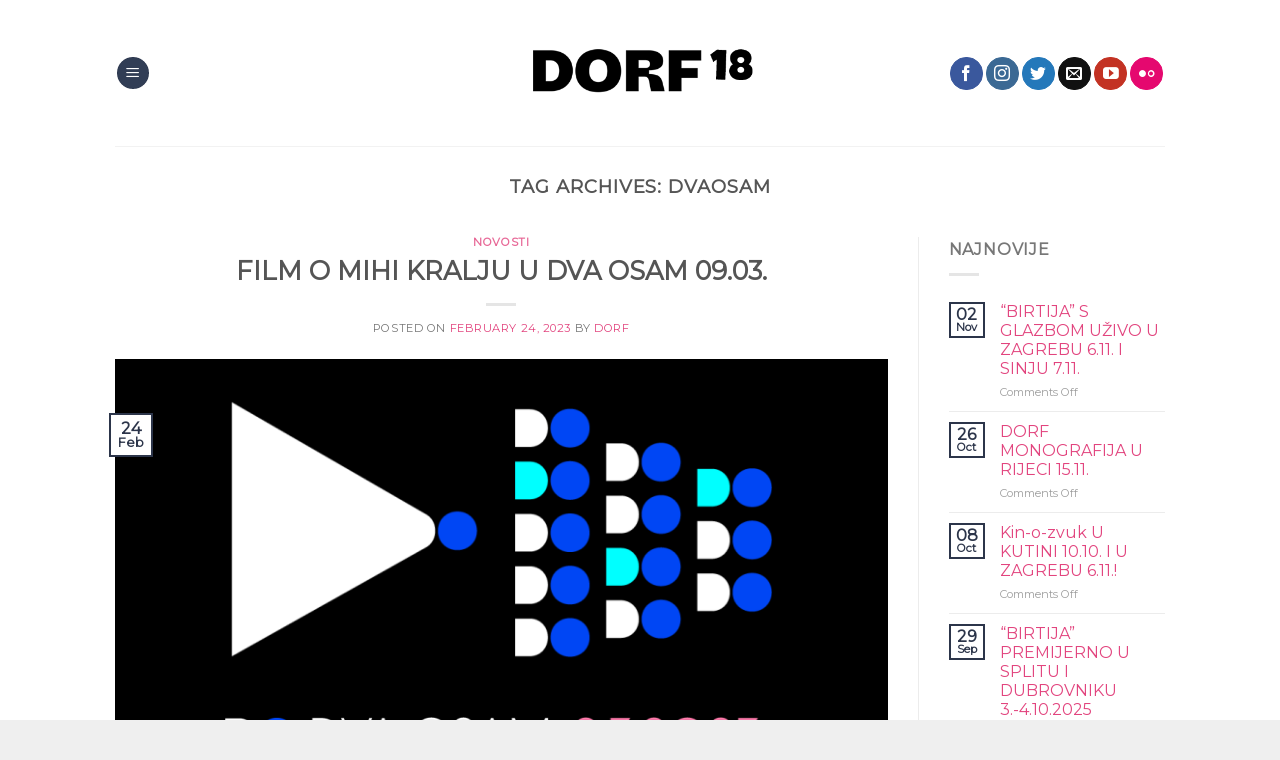

--- FILE ---
content_type: text/html; charset=UTF-8
request_url: https://filmfestivaldorf.com/hr/tag/dvaosam/
body_size: 76441
content:
<!DOCTYPE html>
<!--[if IE 9 ]> <html dir="ltr" lang="en-US" prefix="og: https://ogp.me/ns#" class="ie9 loading-site no-js"> <![endif]-->
<!--[if IE 8 ]> <html dir="ltr" lang="en-US" prefix="og: https://ogp.me/ns#" class="ie8 loading-site no-js"> <![endif]-->
<!--[if (gte IE 9)|!(IE)]><!--><html dir="ltr" lang="en-US" prefix="og: https://ogp.me/ns#" class="loading-site no-js"> <!--<![endif]-->
<head>
	<meta charset="UTF-8" />
	<link rel="profile" href="https://gmpg.org/xfn/11" />
	<link rel="pingback" href="https://filmfestivaldorf.com/hr/xmlrpc.php" />

	<script>(function(html){html.className = html.className.replace(/\bno-js\b/,'js')})(document.documentElement);</script>
<title>dvaosam - Dorf film festival</title>

		<!-- All in One SEO 4.8.7 - aioseo.com -->
	<meta name="robots" content="max-image-preview:large" />
	<link rel="canonical" href="https://filmfestivaldorf.com/hr/tag/dvaosam/" />
	<meta name="generator" content="All in One SEO (AIOSEO) 4.8.7" />
		<script type="application/ld+json" class="aioseo-schema">
			{"@context":"https:\/\/schema.org","@graph":[{"@type":"BreadcrumbList","@id":"https:\/\/filmfestivaldorf.com\/hr\/tag\/dvaosam\/#breadcrumblist","itemListElement":[{"@type":"ListItem","@id":"https:\/\/filmfestivaldorf.com\/hr#listItem","position":1,"name":"Home","item":"https:\/\/filmfestivaldorf.com\/hr","nextItem":{"@type":"ListItem","@id":"https:\/\/filmfestivaldorf.com\/hr\/tag\/dvaosam\/#listItem","name":"dvaosam"}},{"@type":"ListItem","@id":"https:\/\/filmfestivaldorf.com\/hr\/tag\/dvaosam\/#listItem","position":2,"name":"dvaosam","previousItem":{"@type":"ListItem","@id":"https:\/\/filmfestivaldorf.com\/hr#listItem","name":"Home"}}]},{"@type":"CollectionPage","@id":"https:\/\/filmfestivaldorf.com\/hr\/tag\/dvaosam\/#collectionpage","url":"https:\/\/filmfestivaldorf.com\/hr\/tag\/dvaosam\/","name":"dvaosam - Dorf film festival","inLanguage":"en-US","isPartOf":{"@id":"https:\/\/filmfestivaldorf.com\/hr\/#website"},"breadcrumb":{"@id":"https:\/\/filmfestivaldorf.com\/hr\/tag\/dvaosam\/#breadcrumblist"}},{"@type":"Organization","@id":"https:\/\/filmfestivaldorf.com\/hr\/#organization","name":"Dorf film festival","description":"Festival glazbenog dokumentarnog filma - festival of music documentaries","url":"https:\/\/filmfestivaldorf.com\/hr\/"},{"@type":"WebSite","@id":"https:\/\/filmfestivaldorf.com\/hr\/#website","url":"https:\/\/filmfestivaldorf.com\/hr\/","name":"Dorf film festival","description":"Festival glazbenog dokumentarnog filma - festival of music documentaries","inLanguage":"en-US","publisher":{"@id":"https:\/\/filmfestivaldorf.com\/hr\/#organization"}}]}
		</script>
		<!-- All in One SEO -->

<meta name="viewport" content="width=device-width, initial-scale=1, maximum-scale=1" /><link rel='dns-prefetch' href='//platform-api.sharethis.com' />
<link rel='dns-prefetch' href='//fonts.googleapis.com' />
<link rel='dns-prefetch' href='//s.w.org' />
<link rel="alternate" type="application/rss+xml" title="Dorf film festival &raquo; Feed" href="https://filmfestivaldorf.com/hr/feed/" />
<link rel="alternate" type="application/rss+xml" title="Dorf film festival &raquo; dvaosam Tag Feed" href="https://filmfestivaldorf.com/hr/tag/dvaosam/feed/" />
		<!-- This site uses the Google Analytics by MonsterInsights plugin v9.3.1 - Using Analytics tracking - https://www.monsterinsights.com/ -->
							<script src="//www.googletagmanager.com/gtag/js?id=G-JG6GZJ7C39"  data-cfasync="false" data-wpfc-render="false" type="text/javascript" async></script>
			<script data-cfasync="false" data-wpfc-render="false" type="text/javascript">
				var mi_version = '9.3.1';
				var mi_track_user = true;
				var mi_no_track_reason = '';
								var MonsterInsightsDefaultLocations = {"page_location":"https:\/\/filmfestivaldorf.com\/hr\/tag\/dvaosam\/"};
				if ( typeof MonsterInsightsPrivacyGuardFilter === 'function' ) {
					var MonsterInsightsLocations = (typeof MonsterInsightsExcludeQuery === 'object') ? MonsterInsightsPrivacyGuardFilter( MonsterInsightsExcludeQuery ) : MonsterInsightsPrivacyGuardFilter( MonsterInsightsDefaultLocations );
				} else {
					var MonsterInsightsLocations = (typeof MonsterInsightsExcludeQuery === 'object') ? MonsterInsightsExcludeQuery : MonsterInsightsDefaultLocations;
				}

								var disableStrs = [
										'ga-disable-G-JG6GZJ7C39',
									];

				/* Function to detect opted out users */
				function __gtagTrackerIsOptedOut() {
					for (var index = 0; index < disableStrs.length; index++) {
						if (document.cookie.indexOf(disableStrs[index] + '=true') > -1) {
							return true;
						}
					}

					return false;
				}

				/* Disable tracking if the opt-out cookie exists. */
				if (__gtagTrackerIsOptedOut()) {
					for (var index = 0; index < disableStrs.length; index++) {
						window[disableStrs[index]] = true;
					}
				}

				/* Opt-out function */
				function __gtagTrackerOptout() {
					for (var index = 0; index < disableStrs.length; index++) {
						document.cookie = disableStrs[index] + '=true; expires=Thu, 31 Dec 2099 23:59:59 UTC; path=/';
						window[disableStrs[index]] = true;
					}
				}

				if ('undefined' === typeof gaOptout) {
					function gaOptout() {
						__gtagTrackerOptout();
					}
				}
								window.dataLayer = window.dataLayer || [];

				window.MonsterInsightsDualTracker = {
					helpers: {},
					trackers: {},
				};
				if (mi_track_user) {
					function __gtagDataLayer() {
						dataLayer.push(arguments);
					}

					function __gtagTracker(type, name, parameters) {
						if (!parameters) {
							parameters = {};
						}

						if (parameters.send_to) {
							__gtagDataLayer.apply(null, arguments);
							return;
						}

						if (type === 'event') {
														parameters.send_to = monsterinsights_frontend.v4_id;
							var hookName = name;
							if (typeof parameters['event_category'] !== 'undefined') {
								hookName = parameters['event_category'] + ':' + name;
							}

							if (typeof MonsterInsightsDualTracker.trackers[hookName] !== 'undefined') {
								MonsterInsightsDualTracker.trackers[hookName](parameters);
							} else {
								__gtagDataLayer('event', name, parameters);
							}
							
						} else {
							__gtagDataLayer.apply(null, arguments);
						}
					}

					__gtagTracker('js', new Date());
					__gtagTracker('set', {
						'developer_id.dZGIzZG': true,
											});
					if ( MonsterInsightsLocations.page_location ) {
						__gtagTracker('set', MonsterInsightsLocations);
					}
										__gtagTracker('config', 'G-JG6GZJ7C39', {"forceSSL":"true","link_attribution":"true"} );
															window.gtag = __gtagTracker;										(function () {
						/* https://developers.google.com/analytics/devguides/collection/analyticsjs/ */
						/* ga and __gaTracker compatibility shim. */
						var noopfn = function () {
							return null;
						};
						var newtracker = function () {
							return new Tracker();
						};
						var Tracker = function () {
							return null;
						};
						var p = Tracker.prototype;
						p.get = noopfn;
						p.set = noopfn;
						p.send = function () {
							var args = Array.prototype.slice.call(arguments);
							args.unshift('send');
							__gaTracker.apply(null, args);
						};
						var __gaTracker = function () {
							var len = arguments.length;
							if (len === 0) {
								return;
							}
							var f = arguments[len - 1];
							if (typeof f !== 'object' || f === null || typeof f.hitCallback !== 'function') {
								if ('send' === arguments[0]) {
									var hitConverted, hitObject = false, action;
									if ('event' === arguments[1]) {
										if ('undefined' !== typeof arguments[3]) {
											hitObject = {
												'eventAction': arguments[3],
												'eventCategory': arguments[2],
												'eventLabel': arguments[4],
												'value': arguments[5] ? arguments[5] : 1,
											}
										}
									}
									if ('pageview' === arguments[1]) {
										if ('undefined' !== typeof arguments[2]) {
											hitObject = {
												'eventAction': 'page_view',
												'page_path': arguments[2],
											}
										}
									}
									if (typeof arguments[2] === 'object') {
										hitObject = arguments[2];
									}
									if (typeof arguments[5] === 'object') {
										Object.assign(hitObject, arguments[5]);
									}
									if ('undefined' !== typeof arguments[1].hitType) {
										hitObject = arguments[1];
										if ('pageview' === hitObject.hitType) {
											hitObject.eventAction = 'page_view';
										}
									}
									if (hitObject) {
										action = 'timing' === arguments[1].hitType ? 'timing_complete' : hitObject.eventAction;
										hitConverted = mapArgs(hitObject);
										__gtagTracker('event', action, hitConverted);
									}
								}
								return;
							}

							function mapArgs(args) {
								var arg, hit = {};
								var gaMap = {
									'eventCategory': 'event_category',
									'eventAction': 'event_action',
									'eventLabel': 'event_label',
									'eventValue': 'event_value',
									'nonInteraction': 'non_interaction',
									'timingCategory': 'event_category',
									'timingVar': 'name',
									'timingValue': 'value',
									'timingLabel': 'event_label',
									'page': 'page_path',
									'location': 'page_location',
									'title': 'page_title',
									'referrer' : 'page_referrer',
								};
								for (arg in args) {
																		if (!(!args.hasOwnProperty(arg) || !gaMap.hasOwnProperty(arg))) {
										hit[gaMap[arg]] = args[arg];
									} else {
										hit[arg] = args[arg];
									}
								}
								return hit;
							}

							try {
								f.hitCallback();
							} catch (ex) {
							}
						};
						__gaTracker.create = newtracker;
						__gaTracker.getByName = newtracker;
						__gaTracker.getAll = function () {
							return [];
						};
						__gaTracker.remove = noopfn;
						__gaTracker.loaded = true;
						window['__gaTracker'] = __gaTracker;
					})();
									} else {
										console.log("");
					(function () {
						function __gtagTracker() {
							return null;
						}

						window['__gtagTracker'] = __gtagTracker;
						window['gtag'] = __gtagTracker;
					})();
									}
			</script>
				<!-- / Google Analytics by MonsterInsights -->
		<script type="text/javascript">
window._wpemojiSettings = {"baseUrl":"https:\/\/s.w.org\/images\/core\/emoji\/14.0.0\/72x72\/","ext":".png","svgUrl":"https:\/\/s.w.org\/images\/core\/emoji\/14.0.0\/svg\/","svgExt":".svg","source":{"concatemoji":"https:\/\/filmfestivaldorf.com\/hr\/wp-includes\/js\/wp-emoji-release.min.js?ver=8fe4e7de37546679fe3f161be95150a0"}};
/*! This file is auto-generated */
!function(e,a,t){var n,r,o,i=a.createElement("canvas"),p=i.getContext&&i.getContext("2d");function s(e,t){var a=String.fromCharCode,e=(p.clearRect(0,0,i.width,i.height),p.fillText(a.apply(this,e),0,0),i.toDataURL());return p.clearRect(0,0,i.width,i.height),p.fillText(a.apply(this,t),0,0),e===i.toDataURL()}function c(e){var t=a.createElement("script");t.src=e,t.defer=t.type="text/javascript",a.getElementsByTagName("head")[0].appendChild(t)}for(o=Array("flag","emoji"),t.supports={everything:!0,everythingExceptFlag:!0},r=0;r<o.length;r++)t.supports[o[r]]=function(e){if(!p||!p.fillText)return!1;switch(p.textBaseline="top",p.font="600 32px Arial",e){case"flag":return s([127987,65039,8205,9895,65039],[127987,65039,8203,9895,65039])?!1:!s([55356,56826,55356,56819],[55356,56826,8203,55356,56819])&&!s([55356,57332,56128,56423,56128,56418,56128,56421,56128,56430,56128,56423,56128,56447],[55356,57332,8203,56128,56423,8203,56128,56418,8203,56128,56421,8203,56128,56430,8203,56128,56423,8203,56128,56447]);case"emoji":return!s([129777,127995,8205,129778,127999],[129777,127995,8203,129778,127999])}return!1}(o[r]),t.supports.everything=t.supports.everything&&t.supports[o[r]],"flag"!==o[r]&&(t.supports.everythingExceptFlag=t.supports.everythingExceptFlag&&t.supports[o[r]]);t.supports.everythingExceptFlag=t.supports.everythingExceptFlag&&!t.supports.flag,t.DOMReady=!1,t.readyCallback=function(){t.DOMReady=!0},t.supports.everything||(n=function(){t.readyCallback()},a.addEventListener?(a.addEventListener("DOMContentLoaded",n,!1),e.addEventListener("load",n,!1)):(e.attachEvent("onload",n),a.attachEvent("onreadystatechange",function(){"complete"===a.readyState&&t.readyCallback()})),(e=t.source||{}).concatemoji?c(e.concatemoji):e.wpemoji&&e.twemoji&&(c(e.twemoji),c(e.wpemoji)))}(window,document,window._wpemojiSettings);
</script>
<style type="text/css">
img.wp-smiley,
img.emoji {
	display: inline !important;
	border: none !important;
	box-shadow: none !important;
	height: 1em !important;
	width: 1em !important;
	margin: 0 0.07em !important;
	vertical-align: -0.1em !important;
	background: none !important;
	padding: 0 !important;
}
</style>
	<link rel='stylesheet' id='wp-block-library-css'  href='https://filmfestivaldorf.com/hr/wp-includes/css/dist/block-library/style.min.css?ver=8fe4e7de37546679fe3f161be95150a0' type='text/css' media='all' />
<style id='global-styles-inline-css' type='text/css'>
body{--wp--preset--color--black: #000000;--wp--preset--color--cyan-bluish-gray: #abb8c3;--wp--preset--color--white: #ffffff;--wp--preset--color--pale-pink: #f78da7;--wp--preset--color--vivid-red: #cf2e2e;--wp--preset--color--luminous-vivid-orange: #ff6900;--wp--preset--color--luminous-vivid-amber: #fcb900;--wp--preset--color--light-green-cyan: #7bdcb5;--wp--preset--color--vivid-green-cyan: #00d084;--wp--preset--color--pale-cyan-blue: #8ed1fc;--wp--preset--color--vivid-cyan-blue: #0693e3;--wp--preset--color--vivid-purple: #9b51e0;--wp--preset--gradient--vivid-cyan-blue-to-vivid-purple: linear-gradient(135deg,rgba(6,147,227,1) 0%,rgb(155,81,224) 100%);--wp--preset--gradient--light-green-cyan-to-vivid-green-cyan: linear-gradient(135deg,rgb(122,220,180) 0%,rgb(0,208,130) 100%);--wp--preset--gradient--luminous-vivid-amber-to-luminous-vivid-orange: linear-gradient(135deg,rgba(252,185,0,1) 0%,rgba(255,105,0,1) 100%);--wp--preset--gradient--luminous-vivid-orange-to-vivid-red: linear-gradient(135deg,rgba(255,105,0,1) 0%,rgb(207,46,46) 100%);--wp--preset--gradient--very-light-gray-to-cyan-bluish-gray: linear-gradient(135deg,rgb(238,238,238) 0%,rgb(169,184,195) 100%);--wp--preset--gradient--cool-to-warm-spectrum: linear-gradient(135deg,rgb(74,234,220) 0%,rgb(151,120,209) 20%,rgb(207,42,186) 40%,rgb(238,44,130) 60%,rgb(251,105,98) 80%,rgb(254,248,76) 100%);--wp--preset--gradient--blush-light-purple: linear-gradient(135deg,rgb(255,206,236) 0%,rgb(152,150,240) 100%);--wp--preset--gradient--blush-bordeaux: linear-gradient(135deg,rgb(254,205,165) 0%,rgb(254,45,45) 50%,rgb(107,0,62) 100%);--wp--preset--gradient--luminous-dusk: linear-gradient(135deg,rgb(255,203,112) 0%,rgb(199,81,192) 50%,rgb(65,88,208) 100%);--wp--preset--gradient--pale-ocean: linear-gradient(135deg,rgb(255,245,203) 0%,rgb(182,227,212) 50%,rgb(51,167,181) 100%);--wp--preset--gradient--electric-grass: linear-gradient(135deg,rgb(202,248,128) 0%,rgb(113,206,126) 100%);--wp--preset--gradient--midnight: linear-gradient(135deg,rgb(2,3,129) 0%,rgb(40,116,252) 100%);--wp--preset--duotone--dark-grayscale: url('#wp-duotone-dark-grayscale');--wp--preset--duotone--grayscale: url('#wp-duotone-grayscale');--wp--preset--duotone--purple-yellow: url('#wp-duotone-purple-yellow');--wp--preset--duotone--blue-red: url('#wp-duotone-blue-red');--wp--preset--duotone--midnight: url('#wp-duotone-midnight');--wp--preset--duotone--magenta-yellow: url('#wp-duotone-magenta-yellow');--wp--preset--duotone--purple-green: url('#wp-duotone-purple-green');--wp--preset--duotone--blue-orange: url('#wp-duotone-blue-orange');--wp--preset--font-size--small: 13px;--wp--preset--font-size--medium: 20px;--wp--preset--font-size--large: 36px;--wp--preset--font-size--x-large: 42px;}.has-black-color{color: var(--wp--preset--color--black) !important;}.has-cyan-bluish-gray-color{color: var(--wp--preset--color--cyan-bluish-gray) !important;}.has-white-color{color: var(--wp--preset--color--white) !important;}.has-pale-pink-color{color: var(--wp--preset--color--pale-pink) !important;}.has-vivid-red-color{color: var(--wp--preset--color--vivid-red) !important;}.has-luminous-vivid-orange-color{color: var(--wp--preset--color--luminous-vivid-orange) !important;}.has-luminous-vivid-amber-color{color: var(--wp--preset--color--luminous-vivid-amber) !important;}.has-light-green-cyan-color{color: var(--wp--preset--color--light-green-cyan) !important;}.has-vivid-green-cyan-color{color: var(--wp--preset--color--vivid-green-cyan) !important;}.has-pale-cyan-blue-color{color: var(--wp--preset--color--pale-cyan-blue) !important;}.has-vivid-cyan-blue-color{color: var(--wp--preset--color--vivid-cyan-blue) !important;}.has-vivid-purple-color{color: var(--wp--preset--color--vivid-purple) !important;}.has-black-background-color{background-color: var(--wp--preset--color--black) !important;}.has-cyan-bluish-gray-background-color{background-color: var(--wp--preset--color--cyan-bluish-gray) !important;}.has-white-background-color{background-color: var(--wp--preset--color--white) !important;}.has-pale-pink-background-color{background-color: var(--wp--preset--color--pale-pink) !important;}.has-vivid-red-background-color{background-color: var(--wp--preset--color--vivid-red) !important;}.has-luminous-vivid-orange-background-color{background-color: var(--wp--preset--color--luminous-vivid-orange) !important;}.has-luminous-vivid-amber-background-color{background-color: var(--wp--preset--color--luminous-vivid-amber) !important;}.has-light-green-cyan-background-color{background-color: var(--wp--preset--color--light-green-cyan) !important;}.has-vivid-green-cyan-background-color{background-color: var(--wp--preset--color--vivid-green-cyan) !important;}.has-pale-cyan-blue-background-color{background-color: var(--wp--preset--color--pale-cyan-blue) !important;}.has-vivid-cyan-blue-background-color{background-color: var(--wp--preset--color--vivid-cyan-blue) !important;}.has-vivid-purple-background-color{background-color: var(--wp--preset--color--vivid-purple) !important;}.has-black-border-color{border-color: var(--wp--preset--color--black) !important;}.has-cyan-bluish-gray-border-color{border-color: var(--wp--preset--color--cyan-bluish-gray) !important;}.has-white-border-color{border-color: var(--wp--preset--color--white) !important;}.has-pale-pink-border-color{border-color: var(--wp--preset--color--pale-pink) !important;}.has-vivid-red-border-color{border-color: var(--wp--preset--color--vivid-red) !important;}.has-luminous-vivid-orange-border-color{border-color: var(--wp--preset--color--luminous-vivid-orange) !important;}.has-luminous-vivid-amber-border-color{border-color: var(--wp--preset--color--luminous-vivid-amber) !important;}.has-light-green-cyan-border-color{border-color: var(--wp--preset--color--light-green-cyan) !important;}.has-vivid-green-cyan-border-color{border-color: var(--wp--preset--color--vivid-green-cyan) !important;}.has-pale-cyan-blue-border-color{border-color: var(--wp--preset--color--pale-cyan-blue) !important;}.has-vivid-cyan-blue-border-color{border-color: var(--wp--preset--color--vivid-cyan-blue) !important;}.has-vivid-purple-border-color{border-color: var(--wp--preset--color--vivid-purple) !important;}.has-vivid-cyan-blue-to-vivid-purple-gradient-background{background: var(--wp--preset--gradient--vivid-cyan-blue-to-vivid-purple) !important;}.has-light-green-cyan-to-vivid-green-cyan-gradient-background{background: var(--wp--preset--gradient--light-green-cyan-to-vivid-green-cyan) !important;}.has-luminous-vivid-amber-to-luminous-vivid-orange-gradient-background{background: var(--wp--preset--gradient--luminous-vivid-amber-to-luminous-vivid-orange) !important;}.has-luminous-vivid-orange-to-vivid-red-gradient-background{background: var(--wp--preset--gradient--luminous-vivid-orange-to-vivid-red) !important;}.has-very-light-gray-to-cyan-bluish-gray-gradient-background{background: var(--wp--preset--gradient--very-light-gray-to-cyan-bluish-gray) !important;}.has-cool-to-warm-spectrum-gradient-background{background: var(--wp--preset--gradient--cool-to-warm-spectrum) !important;}.has-blush-light-purple-gradient-background{background: var(--wp--preset--gradient--blush-light-purple) !important;}.has-blush-bordeaux-gradient-background{background: var(--wp--preset--gradient--blush-bordeaux) !important;}.has-luminous-dusk-gradient-background{background: var(--wp--preset--gradient--luminous-dusk) !important;}.has-pale-ocean-gradient-background{background: var(--wp--preset--gradient--pale-ocean) !important;}.has-electric-grass-gradient-background{background: var(--wp--preset--gradient--electric-grass) !important;}.has-midnight-gradient-background{background: var(--wp--preset--gradient--midnight) !important;}.has-small-font-size{font-size: var(--wp--preset--font-size--small) !important;}.has-medium-font-size{font-size: var(--wp--preset--font-size--medium) !important;}.has-large-font-size{font-size: var(--wp--preset--font-size--large) !important;}.has-x-large-font-size{font-size: var(--wp--preset--font-size--x-large) !important;}
</style>
<link rel='stylesheet' id='flatsome-icons-css'  href='https://filmfestivaldorf.com/hr/wp-content/themes/dorffilmfestival/assets/css/fl-icons.css?ver=3.3' type='text/css' media='all' />
<link rel='stylesheet' id='flatsome-main-css'  href='https://filmfestivaldorf.com/hr/wp-content/themes/dorffilmfestival/assets/css/flatsome.css?ver=3.10.4' type='text/css' media='all' />
<link rel='stylesheet' id='flatsome-style-css'  href='https://filmfestivaldorf.com/hr/wp-content/themes/dorffilmfestival/style.css?ver=3.10.4' type='text/css' media='all' />
<link rel='stylesheet' id='flatsome-googlefonts-css'  href='//fonts.googleapis.com/css?family=Montserrat%3Aregular%2Cdefault%2Cdefault%2C400%7CDancing+Script%3Aregular%2C400&#038;display=swap&#038;ver=3.9' type='text/css' media='all' />
<script type="text/javascript">
            window._nslDOMReady = function (callback) {
                if ( document.readyState === "complete" || document.readyState === "interactive" ) {
                    callback();
                } else {
                    document.addEventListener( "DOMContentLoaded", callback );
                }
            };
            </script><script type='text/javascript' src='https://filmfestivaldorf.com/hr/wp-content/plugins/google-analytics-for-wordpress/assets/js/frontend-gtag.min.js?ver=9.3.1' id='monsterinsights-frontend-script-js'></script>
<script data-cfasync="false" data-wpfc-render="false" type="text/javascript" id='monsterinsights-frontend-script-js-extra'>/* <![CDATA[ */
var monsterinsights_frontend = {"js_events_tracking":"true","download_extensions":"doc,pdf,ppt,zip,xls,docx,pptx,xlsx","inbound_paths":"[{\"path\":\"\\\/go\\\/\",\"label\":\"affiliate\"},{\"path\":\"\\\/recommend\\\/\",\"label\":\"affiliate\"}]","home_url":"https:\/\/filmfestivaldorf.com\/hr","hash_tracking":"false","v4_id":"G-JG6GZJ7C39"};/* ]]> */
</script>
<script type='text/javascript' src='//platform-api.sharethis.com/js/sharethis.js#source=googleanalytics-wordpress#product=ga&#038;property=5f0330651bbdc90012dbce5f' id='googleanalytics-platform-sharethis-js'></script>
<script type='text/javascript' src='https://filmfestivaldorf.com/hr/wp-includes/js/jquery/jquery.min.js?ver=3.6.0' id='jquery-core-js'></script>
<script type='text/javascript' src='https://filmfestivaldorf.com/hr/wp-includes/js/jquery/jquery-migrate.min.js?ver=3.3.2' id='jquery-migrate-js'></script>
<link rel="https://api.w.org/" href="https://filmfestivaldorf.com/hr/wp-json/" /><link rel="alternate" type="application/json" href="https://filmfestivaldorf.com/hr/wp-json/wp/v2/tags/90" /><style>.bg{opacity: 0; transition: opacity 1s; -webkit-transition: opacity 1s;} .bg-loaded{opacity: 1;}</style><!--[if IE]><link rel="stylesheet" type="text/css" href="https://filmfestivaldorf.com/hr/wp-content/themes/dorffilmfestival/assets/css/ie-fallback.css"><script src="//cdnjs.cloudflare.com/ajax/libs/html5shiv/3.6.1/html5shiv.js"></script><script>var head = document.getElementsByTagName('head')[0],style = document.createElement('style');style.type = 'text/css';style.styleSheet.cssText = ':before,:after{content:none !important';head.appendChild(style);setTimeout(function(){head.removeChild(style);}, 0);</script><script src="https://filmfestivaldorf.com/hr/wp-content/themes/dorffilmfestival/assets/libs/ie-flexibility.js"></script><![endif]--><link rel="icon" href="https://filmfestivaldorf.com/hr/wp-content/uploads/2022/05/cropped-dorf-16-32x32.jpg" sizes="32x32" />
<link rel="icon" href="https://filmfestivaldorf.com/hr/wp-content/uploads/2022/05/cropped-dorf-16-192x192.jpg" sizes="192x192" />
<link rel="apple-touch-icon" href="https://filmfestivaldorf.com/hr/wp-content/uploads/2022/05/cropped-dorf-16-180x180.jpg" />
<meta name="msapplication-TileImage" content="https://filmfestivaldorf.com/hr/wp-content/uploads/2022/05/cropped-dorf-16-270x270.jpg" />
<style id="custom-css" type="text/css">:root {--primary-color: #2c354a;}.header-main{height: 146px}#logo img{max-height: 146px}#logo{width:238px;}#logo img{padding:12px 0;}.header-bottom{min-height: 55px}.header-top{min-height: 20px}.transparent .header-main{height: 265px}.transparent #logo img{max-height: 265px}.has-transparent + .page-title:first-of-type,.has-transparent + #main > .page-title,.has-transparent + #main > div > .page-title,.has-transparent + #main .page-header-wrapper:first-of-type .page-title{padding-top: 265px;}.header.show-on-scroll,.stuck .header-main{height:53px!important}.stuck #logo img{max-height: 53px!important}.header-bg-color, .header-wrapper {background-color: #ffffff}.header-bottom {background-color: #f1f1f1}.header-main .nav > li > a{line-height: 24px }.stuck .header-main .nav > li > a{line-height: 50px }@media (max-width: 549px) {.header-main{height: 70px}#logo img{max-height: 70px}}.main-menu-overlay{background-color: #c63b60}.nav-dropdown{font-size:100%}/* Color */.accordion-title.active, .has-icon-bg .icon .icon-inner,.logo a, .primary.is-underline, .primary.is-link, .badge-outline .badge-inner, .nav-outline > li.active> a,.nav-outline >li.active > a, .cart-icon strong,[data-color='primary'], .is-outline.primary{color: #2c354a;}/* Color !important */[data-text-color="primary"]{color: #2c354a!important;}/* Background Color */[data-text-bg="primary"]{background-color: #2c354a;}/* Background */.scroll-to-bullets a,.featured-title, .label-new.menu-item > a:after, .nav-pagination > li > .current,.nav-pagination > li > span:hover,.nav-pagination > li > a:hover,.has-hover:hover .badge-outline .badge-inner,button[type="submit"], .button.wc-forward:not(.checkout):not(.checkout-button), .button.submit-button, .button.primary:not(.is-outline),.featured-table .title,.is-outline:hover, .has-icon:hover .icon-label,.nav-dropdown-bold .nav-column li > a:hover, .nav-dropdown.nav-dropdown-bold > li > a:hover, .nav-dropdown-bold.dark .nav-column li > a:hover, .nav-dropdown.nav-dropdown-bold.dark > li > a:hover, .is-outline:hover, .tagcloud a:hover,.grid-tools a, input[type='submit']:not(.is-form), .box-badge:hover .box-text, input.button.alt,.nav-box > li > a:hover,.nav-box > li.active > a,.nav-pills > li.active > a ,.current-dropdown .cart-icon strong, .cart-icon:hover strong, .nav-line-bottom > li > a:before, .nav-line-grow > li > a:before, .nav-line > li > a:before,.banner, .header-top, .slider-nav-circle .flickity-prev-next-button:hover svg, .slider-nav-circle .flickity-prev-next-button:hover .arrow, .primary.is-outline:hover, .button.primary:not(.is-outline), input[type='submit'].primary, input[type='submit'].primary, input[type='reset'].button, input[type='button'].primary, .badge-inner{background-color: #2c354a;}/* Border */.nav-vertical.nav-tabs > li.active > a,.scroll-to-bullets a.active,.nav-pagination > li > .current,.nav-pagination > li > span:hover,.nav-pagination > li > a:hover,.has-hover:hover .badge-outline .badge-inner,.accordion-title.active,.featured-table,.is-outline:hover, .tagcloud a:hover,blockquote, .has-border, .cart-icon strong:after,.cart-icon strong,.blockUI:before, .processing:before,.loading-spin, .slider-nav-circle .flickity-prev-next-button:hover svg, .slider-nav-circle .flickity-prev-next-button:hover .arrow, .primary.is-outline:hover{border-color: #2c354a}.nav-tabs > li.active > a{border-top-color: #2c354a}.widget_shopping_cart_content .blockUI.blockOverlay:before { border-left-color: #2c354a }.woocommerce-checkout-review-order .blockUI.blockOverlay:before { border-left-color: #2c354a }/* Fill */.slider .flickity-prev-next-button:hover svg,.slider .flickity-prev-next-button:hover .arrow{fill: #2c354a;}/* Background Color */[data-icon-label]:after, .secondary.is-underline:hover,.secondary.is-outline:hover,.icon-label,.button.secondary:not(.is-outline),.button.alt:not(.is-outline), .badge-inner.on-sale, .button.checkout, .single_add_to_cart_button, .current .breadcrumb-step{ background-color:#e2447e; }[data-text-bg="secondary"]{background-color: #e2447e;}/* Color */.secondary.is-underline,.secondary.is-link, .secondary.is-outline,.stars a.active, .star-rating:before, .woocommerce-page .star-rating:before,.star-rating span:before, .color-secondary{color: #e2447e}/* Color !important */[data-text-color="secondary"]{color: #e2447e!important;}/* Border */.secondary.is-outline:hover{border-color:#e2447e}.alert.is-underline:hover,.alert.is-outline:hover,.alert{background-color: #e2447e}.alert.is-link, .alert.is-outline, .color-alert{color: #e2447e;}/* Color !important */[data-text-color="alert"]{color: #e2447e!important;}/* Background Color */[data-text-bg="alert"]{background-color: #e2447e;}body{font-family:"Montserrat", sans-serif}.nav > li > a {font-family:"Montserrat", sans-serif;}.nav > li > a {font-weight: 400;}h1,h2,h3,h4,h5,h6,.heading-font, .off-canvas-center .nav-sidebar.nav-vertical > li > a{font-family: "Montserrat", sans-serif;}.alt-font{font-family: "Dancing Script", sans-serif;}.alt-font{font-weight: 400!important;}a{color: #e2447e;}.header-main .social-icons,.header-main .cart-icon strong,.header-main .menu-title,.header-main .header-button > .button.is-outline,.header-main .nav > li > a > i:not(.icon-angle-down){color: #000000!important;}.header-main .header-button > .button.is-outline,.header-main .cart-icon strong:after,.header-main .cart-icon strong{border-color: #000000!important;}.header-main .header-button > .button:not(.is-outline){background-color: #000000!important;}.header-main .current-dropdown .cart-icon strong,.header-main .header-button > .button:hover,.header-main .header-button > .button:hover i,.header-main .header-button > .button:hover span{color:#FFF!important;}.header-main .menu-title:hover,.header-main .social-icons a:hover,.header-main .header-button > .button.is-outline:hover,.header-main .nav > li > a:hover > i:not(.icon-angle-down){color: #e2447e!important;}.header-main .current-dropdown .cart-icon strong,.header-main .header-button > .button:hover{background-color: #e2447e!important;}.header-main .current-dropdown .cart-icon strong:after,.header-main .current-dropdown .cart-icon strong,.header-main .header-button > .button:hover{border-color: #e2447e!important;}.footer-1{background-color: #FFFFFF}.footer-2{background-color: #FFFFFF}.absolute-footer, html{background-color: #EFEFEF}.label-new.menu-item > a:after{content:"New";}.label-hot.menu-item > a:after{content:"Hot";}.label-sale.menu-item > a:after{content:"Sale";}.label-popular.menu-item > a:after{content:"Popular";}</style>		<style type="text/css" id="wp-custom-css">
			.main-menu-overlay {
    background-color: #988635;
}

.header-main .header-button > .button:not(.is-outline) {
  background-color: #313d55 !important;
}

.off-canvas-right.dark .mfp-content, .off-canvas-left.dark .mfp-content {
  background-color: #313d55;
}		</style>
		</head>

<body data-rsssl=1 class="archive tag tag-dvaosam tag-90 lightbox nav-dropdown-has-arrow">

<svg xmlns="http://www.w3.org/2000/svg" viewBox="0 0 0 0" width="0" height="0" focusable="false" role="none" style="visibility: hidden; position: absolute; left: -9999px; overflow: hidden;" ><defs><filter id="wp-duotone-dark-grayscale"><feColorMatrix color-interpolation-filters="sRGB" type="matrix" values=" .299 .587 .114 0 0 .299 .587 .114 0 0 .299 .587 .114 0 0 .299 .587 .114 0 0 " /><feComponentTransfer color-interpolation-filters="sRGB" ><feFuncR type="table" tableValues="0 0.49803921568627" /><feFuncG type="table" tableValues="0 0.49803921568627" /><feFuncB type="table" tableValues="0 0.49803921568627" /><feFuncA type="table" tableValues="1 1" /></feComponentTransfer><feComposite in2="SourceGraphic" operator="in" /></filter></defs></svg><svg xmlns="http://www.w3.org/2000/svg" viewBox="0 0 0 0" width="0" height="0" focusable="false" role="none" style="visibility: hidden; position: absolute; left: -9999px; overflow: hidden;" ><defs><filter id="wp-duotone-grayscale"><feColorMatrix color-interpolation-filters="sRGB" type="matrix" values=" .299 .587 .114 0 0 .299 .587 .114 0 0 .299 .587 .114 0 0 .299 .587 .114 0 0 " /><feComponentTransfer color-interpolation-filters="sRGB" ><feFuncR type="table" tableValues="0 1" /><feFuncG type="table" tableValues="0 1" /><feFuncB type="table" tableValues="0 1" /><feFuncA type="table" tableValues="1 1" /></feComponentTransfer><feComposite in2="SourceGraphic" operator="in" /></filter></defs></svg><svg xmlns="http://www.w3.org/2000/svg" viewBox="0 0 0 0" width="0" height="0" focusable="false" role="none" style="visibility: hidden; position: absolute; left: -9999px; overflow: hidden;" ><defs><filter id="wp-duotone-purple-yellow"><feColorMatrix color-interpolation-filters="sRGB" type="matrix" values=" .299 .587 .114 0 0 .299 .587 .114 0 0 .299 .587 .114 0 0 .299 .587 .114 0 0 " /><feComponentTransfer color-interpolation-filters="sRGB" ><feFuncR type="table" tableValues="0.54901960784314 0.98823529411765" /><feFuncG type="table" tableValues="0 1" /><feFuncB type="table" tableValues="0.71764705882353 0.25490196078431" /><feFuncA type="table" tableValues="1 1" /></feComponentTransfer><feComposite in2="SourceGraphic" operator="in" /></filter></defs></svg><svg xmlns="http://www.w3.org/2000/svg" viewBox="0 0 0 0" width="0" height="0" focusable="false" role="none" style="visibility: hidden; position: absolute; left: -9999px; overflow: hidden;" ><defs><filter id="wp-duotone-blue-red"><feColorMatrix color-interpolation-filters="sRGB" type="matrix" values=" .299 .587 .114 0 0 .299 .587 .114 0 0 .299 .587 .114 0 0 .299 .587 .114 0 0 " /><feComponentTransfer color-interpolation-filters="sRGB" ><feFuncR type="table" tableValues="0 1" /><feFuncG type="table" tableValues="0 0.27843137254902" /><feFuncB type="table" tableValues="0.5921568627451 0.27843137254902" /><feFuncA type="table" tableValues="1 1" /></feComponentTransfer><feComposite in2="SourceGraphic" operator="in" /></filter></defs></svg><svg xmlns="http://www.w3.org/2000/svg" viewBox="0 0 0 0" width="0" height="0" focusable="false" role="none" style="visibility: hidden; position: absolute; left: -9999px; overflow: hidden;" ><defs><filter id="wp-duotone-midnight"><feColorMatrix color-interpolation-filters="sRGB" type="matrix" values=" .299 .587 .114 0 0 .299 .587 .114 0 0 .299 .587 .114 0 0 .299 .587 .114 0 0 " /><feComponentTransfer color-interpolation-filters="sRGB" ><feFuncR type="table" tableValues="0 0" /><feFuncG type="table" tableValues="0 0.64705882352941" /><feFuncB type="table" tableValues="0 1" /><feFuncA type="table" tableValues="1 1" /></feComponentTransfer><feComposite in2="SourceGraphic" operator="in" /></filter></defs></svg><svg xmlns="http://www.w3.org/2000/svg" viewBox="0 0 0 0" width="0" height="0" focusable="false" role="none" style="visibility: hidden; position: absolute; left: -9999px; overflow: hidden;" ><defs><filter id="wp-duotone-magenta-yellow"><feColorMatrix color-interpolation-filters="sRGB" type="matrix" values=" .299 .587 .114 0 0 .299 .587 .114 0 0 .299 .587 .114 0 0 .299 .587 .114 0 0 " /><feComponentTransfer color-interpolation-filters="sRGB" ><feFuncR type="table" tableValues="0.78039215686275 1" /><feFuncG type="table" tableValues="0 0.94901960784314" /><feFuncB type="table" tableValues="0.35294117647059 0.47058823529412" /><feFuncA type="table" tableValues="1 1" /></feComponentTransfer><feComposite in2="SourceGraphic" operator="in" /></filter></defs></svg><svg xmlns="http://www.w3.org/2000/svg" viewBox="0 0 0 0" width="0" height="0" focusable="false" role="none" style="visibility: hidden; position: absolute; left: -9999px; overflow: hidden;" ><defs><filter id="wp-duotone-purple-green"><feColorMatrix color-interpolation-filters="sRGB" type="matrix" values=" .299 .587 .114 0 0 .299 .587 .114 0 0 .299 .587 .114 0 0 .299 .587 .114 0 0 " /><feComponentTransfer color-interpolation-filters="sRGB" ><feFuncR type="table" tableValues="0.65098039215686 0.40392156862745" /><feFuncG type="table" tableValues="0 1" /><feFuncB type="table" tableValues="0.44705882352941 0.4" /><feFuncA type="table" tableValues="1 1" /></feComponentTransfer><feComposite in2="SourceGraphic" operator="in" /></filter></defs></svg><svg xmlns="http://www.w3.org/2000/svg" viewBox="0 0 0 0" width="0" height="0" focusable="false" role="none" style="visibility: hidden; position: absolute; left: -9999px; overflow: hidden;" ><defs><filter id="wp-duotone-blue-orange"><feColorMatrix color-interpolation-filters="sRGB" type="matrix" values=" .299 .587 .114 0 0 .299 .587 .114 0 0 .299 .587 .114 0 0 .299 .587 .114 0 0 " /><feComponentTransfer color-interpolation-filters="sRGB" ><feFuncR type="table" tableValues="0.098039215686275 1" /><feFuncG type="table" tableValues="0 0.66274509803922" /><feFuncB type="table" tableValues="0.84705882352941 0.41960784313725" /><feFuncA type="table" tableValues="1 1" /></feComponentTransfer><feComposite in2="SourceGraphic" operator="in" /></filter></defs></svg>
<a class="skip-link screen-reader-text" href="#main">Skip to content</a>

<div id="wrapper">

	
	<header id="header" class="header has-sticky sticky-jump">
		<div class="header-wrapper">
			<div id="masthead" class="header-main show-logo-center">
      <div class="header-inner flex-row container logo-center medium-logo-center" role="navigation">

          <!-- Logo -->
          <div id="logo" class="flex-col logo">
            <!-- Header logo -->
<a href="https://filmfestivaldorf.com/hr/" title="Dorf film festival - Festival glazbenog dokumentarnog filma &#8211; festival of music documentaries" rel="home">
    <img width="238" height="146" src="https://filmfestivaldorf.com/hr/wp-content/uploads/2024/09/dorf-18.png" class="header_logo header-logo" alt="Dorf film festival"/><img  width="238" height="146" src="https://filmfestivaldorf.com/hr/wp-content/uploads/2024/09/dorf-18.png" class="header-logo-dark" alt="Dorf film festival"/></a>
          </div>

          <!-- Mobile Left Elements -->
          <div class="flex-col show-for-medium flex-left">
            <ul class="mobile-nav nav nav-left ">
              <li class="nav-icon has-icon">
  <div class="header-button">		<a href="#" data-open="#main-menu" data-pos="left" data-bg="main-menu-overlay" data-color="dark" class="icon primary button circle is-small" aria-label="Menu" aria-controls="main-menu" aria-expanded="false">
		
		  <i class="icon-menu" ></i>
		  		</a>
	 </div> </li>            </ul>
          </div>

          <!-- Left Elements -->
          <div class="flex-col hide-for-medium flex-left
            ">
            <ul class="header-nav header-nav-main nav nav-left  nav-spacing-medium nav-uppercase" >
              <li class="nav-icon has-icon">
  <div class="header-button">		<a href="#" data-open="#main-menu" data-pos="left" data-bg="main-menu-overlay" data-color="dark" class="icon primary button circle is-small" aria-label="Menu" aria-controls="main-menu" aria-expanded="false">
		
		  <i class="icon-menu" ></i>
		  		</a>
	 </div> </li>            </ul>
          </div>

          <!-- Right Elements -->
          <div class="flex-col hide-for-medium flex-right">
            <ul class="header-nav header-nav-main nav nav-right  nav-spacing-medium nav-uppercase">
              <li class="html header-social-icons ml-0">
	<div class="social-icons follow-icons" ><a href="http://www.facebook.com/pages/DORF-Festival/214836228599749" target="_blank" data-label="Facebook"  rel="noopener noreferrer nofollow" class="icon primary button circle facebook tooltip" title="Follow on Facebook"><i class="icon-facebook" ></i></a><a href="https://www.instagram.com/dorf_festival/" target="_blank" rel="noopener noreferrer nofollow" data-label="Instagram" class="icon primary button circle  instagram tooltip" title="Follow on Instagram"><i class="icon-instagram" ></i></a><a href="https://x.com/FestivalDORF" target="_blank"  data-label="Twitter"  rel="noopener noreferrer nofollow" class="icon primary button circle  twitter tooltip" title="Follow on Twitter"><i class="icon-twitter" ></i></a><a href="mailto:filmfestivaldorf@gmail.com" data-label="E-mail"  rel="nofollow" class="icon primary button circle  email tooltip" title="Send us an email"><i class="icon-envelop" ></i></a><a href="https://www.youtube.com/channel/UCsRv_NI6EAD9DXF2fn-F48Q" target="_blank" rel="noopener noreferrer nofollow" data-label="YouTube" class="icon primary button circle  youtube tooltip" title="Follow on YouTube"><i class="icon-youtube" ></i></a><a href="https://www.flickr.com/people/filmfestivaldorf/" target="_blank" rel="noopener noreferrer nofollow" data-label="Flickr" class="icon primary button circle  flickr tooltip" title="Flickr"><i class="icon-flickr" ></i></a></div></li>            </ul>
          </div>

          <!-- Mobile Right Elements -->
          <div class="flex-col show-for-medium flex-right">
            <ul class="mobile-nav nav nav-right ">
                          </ul>
          </div>

      </div><!-- .header-inner -->
     
            <!-- Header divider -->
      <div class="container"><div class="top-divider full-width"></div></div>
      </div><!-- .header-main -->
<div class="header-bg-container fill"><div class="header-bg-image fill"></div><div class="header-bg-color fill"></div></div><!-- .header-bg-container -->		</div><!-- header-wrapper-->
	</header>

	
	<main id="main" class="">

<div id="content" class="blog-wrapper blog-archive page-wrapper">
		<header class="archive-page-header">
	<div class="row">
	<div class="large-12 text-center col">
	<h1 class="page-title is-large uppercase">
		Tag Archives: <span>dvaosam</span>	</h1>
		</div>
	</div>
</header><!-- .page-header -->


<div class="row row-large row-divided ">
	
	<div class="large-9 col">
		<div id="post-list">


<article id="post-2562" class="post-2562 post type-post status-publish format-standard has-post-thumbnail hentry category-novosti tag-dvaosam tag-izdvajamo">
	<div class="article-inner ">
		<header class="entry-header">
	<div class="entry-header-text entry-header-text-top text-center">
		<h6 class="entry-category is-xsmall">
	<a href="https://filmfestivaldorf.com/hr/kategorija/novosti/" rel="category tag">Novosti</a></h6>

<h2 class="entry-title"><a href="https://filmfestivaldorf.com/hr/2023/02/24/film-o-mihi-kralju-u-dva-osam-09-03/" rel="bookmark" class="plain">FILM O MIHI KRALJU U DVA OSAM 09.03.</a></h2>
<div class="entry-divider is-divider small"></div>

	<div class="entry-meta uppercase is-xsmall">
		<span class="posted-on">Posted on <a href="https://filmfestivaldorf.com/hr/2023/02/24/film-o-mihi-kralju-u-dva-osam-09-03/" rel="bookmark"><time class="entry-date published" datetime="2023-02-24T18:02:48+00:00">February 24, 2023</time><time class="updated" datetime="2023-02-24T18:05:32+00:00">February 24, 2023</time></a></span><span class="byline"> by <span class="meta-author vcard"><a class="url fn n" href="https://filmfestivaldorf.com/hr/author/dorf/">dorf</a></span></span>	</div><!-- .entry-meta -->
	</div><!-- .entry-header -->

						<div class="entry-image relative">
				<a href="https://filmfestivaldorf.com/hr/2023/02/24/film-o-mihi-kralju-u-dva-osam-09-03/">
    <img width="800" height="800" src="https://filmfestivaldorf.com/hr/wp-content/uploads/2023/02/2023-03-09-DVAOSAM-Električni_snovi-1080x1080px-01-800x800.png" class="attachment-large size-large wp-post-image" alt="" srcset="https://filmfestivaldorf.com/hr/wp-content/uploads/2023/02/2023-03-09-DVAOSAM-Električni_snovi-1080x1080px-01-800x800.png 800w, https://filmfestivaldorf.com/hr/wp-content/uploads/2023/02/2023-03-09-DVAOSAM-Električni_snovi-1080x1080px-01-400x400.png 400w, https://filmfestivaldorf.com/hr/wp-content/uploads/2023/02/2023-03-09-DVAOSAM-Električni_snovi-1080x1080px-01-280x280.png 280w, https://filmfestivaldorf.com/hr/wp-content/uploads/2023/02/2023-03-09-DVAOSAM-Električni_snovi-1080x1080px-01-768x768.png 768w, https://filmfestivaldorf.com/hr/wp-content/uploads/2023/02/2023-03-09-DVAOSAM-Električni_snovi-1080x1080px-01.png 1080w" sizes="(max-width: 800px) 100vw, 800px" /></a>
				<div class="badge absolute top post-date badge-outline">
	<div class="badge-inner">
		<span class="post-date-day">24</span><br>
		<span class="post-date-month is-small">Feb</span>
	</div>
</div>			</div><!-- .entry-image -->
			</header><!-- post-header -->
		<div class="entry-content">
		<div class="entry-summary">
				<div class="text-center">
			<a class="more-link button primary is-outline is-smaller" href="https://filmfestivaldorf.com/hr/2023/02/24/film-o-mihi-kralju-u-dva-osam-09-03/">Continue reading <span class="meta-nav">&rarr;</span></a>
		</div>
	</div><!-- .entry-summary -->
	
</div><!-- .entry-content -->		<footer class="entry-meta clearfix">
					<span class="cat-links">
			Posted in <a href="https://filmfestivaldorf.com/hr/kategorija/novosti/" rel="category tag">Novosti</a>		</span>

				<span class="sep">&nbsp;|&nbsp;</span>
		<span class="tags-links">
			Tagged <a href="https://filmfestivaldorf.com/hr/tag/dvaosam/" rel="tag">dvaosam</a>, <a href="https://filmfestivaldorf.com/hr/tag/izdvajamo/" rel="tag">izdvajamo</a>		</span>
			
	</footer><!-- .entry-meta -->
	</div><!-- .article-inner -->
</article><!-- #-2562 -->


<article id="post-2558" class="post-2558 post type-post status-publish format-standard has-post-thumbnail hentry category-novosti tag-dvaosam tag-izdvajamo">
	<div class="article-inner ">
		<header class="entry-header">
	<div class="entry-header-text entry-header-text-top text-center">
		<h6 class="entry-category is-xsmall">
	<a href="https://filmfestivaldorf.com/hr/kategorija/novosti/" rel="category tag">Novosti</a></h6>

<h2 class="entry-title"><a href="https://filmfestivaldorf.com/hr/2023/01/26/dorf-u-dva-osam-02-02/" rel="bookmark" class="plain">DORF U DVA OSAM 02.02.</a></h2>
<div class="entry-divider is-divider small"></div>

	<div class="entry-meta uppercase is-xsmall">
		<span class="posted-on">Posted on <a href="https://filmfestivaldorf.com/hr/2023/01/26/dorf-u-dva-osam-02-02/" rel="bookmark"><time class="entry-date published updated" datetime="2023-01-26T11:30:11+00:00">January 26, 2023</time></a></span><span class="byline"> by <span class="meta-author vcard"><a class="url fn n" href="https://filmfestivaldorf.com/hr/author/dorf/">dorf</a></span></span>	</div><!-- .entry-meta -->
	</div><!-- .entry-header -->

						<div class="entry-image relative">
				<a href="https://filmfestivaldorf.com/hr/2023/01/26/dorf-u-dva-osam-02-02/">
    <img width="800" height="800" src="https://filmfestivaldorf.com/hr/wp-content/uploads/2023/01/2023-02-02-DVAOSAM-Times_of_Great_Depression-1080x1080px-01-800x800.png" class="attachment-large size-large wp-post-image" alt="" loading="lazy" srcset="https://filmfestivaldorf.com/hr/wp-content/uploads/2023/01/2023-02-02-DVAOSAM-Times_of_Great_Depression-1080x1080px-01-800x800.png 800w, https://filmfestivaldorf.com/hr/wp-content/uploads/2023/01/2023-02-02-DVAOSAM-Times_of_Great_Depression-1080x1080px-01-400x400.png 400w, https://filmfestivaldorf.com/hr/wp-content/uploads/2023/01/2023-02-02-DVAOSAM-Times_of_Great_Depression-1080x1080px-01-280x280.png 280w, https://filmfestivaldorf.com/hr/wp-content/uploads/2023/01/2023-02-02-DVAOSAM-Times_of_Great_Depression-1080x1080px-01-768x768.png 768w, https://filmfestivaldorf.com/hr/wp-content/uploads/2023/01/2023-02-02-DVAOSAM-Times_of_Great_Depression-1080x1080px-01.png 1080w" sizes="(max-width: 800px) 100vw, 800px" /></a>
				<div class="badge absolute top post-date badge-outline">
	<div class="badge-inner">
		<span class="post-date-day">26</span><br>
		<span class="post-date-month is-small">Jan</span>
	</div>
</div>			</div><!-- .entry-image -->
			</header><!-- post-header -->
		<div class="entry-content">
		<div class="entry-summary">
				<div class="text-center">
			<a class="more-link button primary is-outline is-smaller" href="https://filmfestivaldorf.com/hr/2023/01/26/dorf-u-dva-osam-02-02/">Continue reading <span class="meta-nav">&rarr;</span></a>
		</div>
	</div><!-- .entry-summary -->
	
</div><!-- .entry-content -->		<footer class="entry-meta clearfix">
					<span class="cat-links">
			Posted in <a href="https://filmfestivaldorf.com/hr/kategorija/novosti/" rel="category tag">Novosti</a>		</span>

				<span class="sep">&nbsp;|&nbsp;</span>
		<span class="tags-links">
			Tagged <a href="https://filmfestivaldorf.com/hr/tag/dvaosam/" rel="tag">dvaosam</a>, <a href="https://filmfestivaldorf.com/hr/tag/izdvajamo/" rel="tag">izdvajamo</a>		</span>
			
	</footer><!-- .entry-meta -->
	</div><!-- .article-inner -->
</article><!-- #-2558 -->


<article id="post-2552" class="post-2552 post type-post status-publish format-standard has-post-thumbnail hentry category-novosti tag-dvaosam tag-izdvajamo">
	<div class="article-inner ">
		<header class="entry-header">
	<div class="entry-header-text entry-header-text-top text-center">
		<h6 class="entry-category is-xsmall">
	<a href="https://filmfestivaldorf.com/hr/kategorija/novosti/" rel="category tag">Novosti</a></h6>

<h2 class="entry-title"><a href="https://filmfestivaldorf.com/hr/2023/01/07/dorf-u-dva-osam-12-01/" rel="bookmark" class="plain">DORF U DVA OSAM 12.01.</a></h2>
<div class="entry-divider is-divider small"></div>

	<div class="entry-meta uppercase is-xsmall">
		<span class="posted-on">Posted on <a href="https://filmfestivaldorf.com/hr/2023/01/07/dorf-u-dva-osam-12-01/" rel="bookmark"><time class="entry-date published updated" datetime="2023-01-07T15:14:59+00:00">January 7, 2023</time></a></span><span class="byline"> by <span class="meta-author vcard"><a class="url fn n" href="https://filmfestivaldorf.com/hr/author/dorf/">dorf</a></span></span>	</div><!-- .entry-meta -->
	</div><!-- .entry-header -->

						<div class="entry-image relative">
				<a href="https://filmfestivaldorf.com/hr/2023/01/07/dorf-u-dva-osam-12-01/">
    <img width="1020" height="534" src="https://filmfestivaldorf.com/hr/wp-content/uploads/2023/01/wfmu-najava.jpg" class="attachment-large size-large wp-post-image" alt="" loading="lazy" srcset="https://filmfestivaldorf.com/hr/wp-content/uploads/2023/01/wfmu-najava.jpg 1200w, https://filmfestivaldorf.com/hr/wp-content/uploads/2023/01/wfmu-najava-764x400.jpg 764w, https://filmfestivaldorf.com/hr/wp-content/uploads/2023/01/wfmu-najava-768x402.jpg 768w" sizes="(max-width: 1020px) 100vw, 1020px" /></a>
				<div class="badge absolute top post-date badge-outline">
	<div class="badge-inner">
		<span class="post-date-day">07</span><br>
		<span class="post-date-month is-small">Jan</span>
	</div>
</div>			</div><!-- .entry-image -->
			</header><!-- post-header -->
		<div class="entry-content">
		<div class="entry-summary">
				<div class="text-center">
			<a class="more-link button primary is-outline is-smaller" href="https://filmfestivaldorf.com/hr/2023/01/07/dorf-u-dva-osam-12-01/">Continue reading <span class="meta-nav">&rarr;</span></a>
		</div>
	</div><!-- .entry-summary -->
	
</div><!-- .entry-content -->		<footer class="entry-meta clearfix">
					<span class="cat-links">
			Posted in <a href="https://filmfestivaldorf.com/hr/kategorija/novosti/" rel="category tag">Novosti</a>		</span>

				<span class="sep">&nbsp;|&nbsp;</span>
		<span class="tags-links">
			Tagged <a href="https://filmfestivaldorf.com/hr/tag/dvaosam/" rel="tag">dvaosam</a>, <a href="https://filmfestivaldorf.com/hr/tag/izdvajamo/" rel="tag">izdvajamo</a>		</span>
			
	</footer><!-- .entry-meta -->
	</div><!-- .article-inner -->
</article><!-- #-2552 -->



</div>

	</div> <!-- .large-9 -->

	<div class="post-sidebar large-3 col">
		<div id="secondary" class="widget-area " role="complementary">
				<aside id="flatsome_recent_posts-17" class="widget flatsome_recent_posts">		<span class="widget-title "><span>Najnovije</span></span><div class="is-divider small"></div>		<ul>		
		
		<li class="recent-blog-posts-li">
			<div class="flex-row recent-blog-posts align-top pt-half pb-half">
				<div class="flex-col mr-half">
					<div class="badge post-date badge-small badge-outline">
							<div class="badge-inner bg-fill" >
                                								<span class="post-date-day">02</span><br>
								<span class="post-date-month is-xsmall">Nov</span>
                                							</div>
					</div>
				</div><!-- .flex-col -->
				<div class="flex-col flex-grow">
					  <a href="https://filmfestivaldorf.com/hr/2025/11/02/birtija-s-glazbom-uzivo-u-zagrebu-6-11-i-sinju-7-11/" title="“BIRTIJA” S GLAZBOM UŽIVO U ZAGREBU 6.11. I SINJU 7.11.">“BIRTIJA” S GLAZBOM UŽIVO U ZAGREBU 6.11. I SINJU 7.11.</a>
				   	  <span class="post_comments op-7 block is-xsmall"><span>Comments Off<span class="screen-reader-text"> on “BIRTIJA” S GLAZBOM UŽIVO U ZAGREBU 6.11. I SINJU 7.11.</span></span></span>
				</div>
			</div><!-- .flex-row -->
		</li>
		
		
		<li class="recent-blog-posts-li">
			<div class="flex-row recent-blog-posts align-top pt-half pb-half">
				<div class="flex-col mr-half">
					<div class="badge post-date badge-small badge-outline">
							<div class="badge-inner bg-fill" >
                                								<span class="post-date-day">26</span><br>
								<span class="post-date-month is-xsmall">Oct</span>
                                							</div>
					</div>
				</div><!-- .flex-col -->
				<div class="flex-col flex-grow">
					  <a href="https://filmfestivaldorf.com/hr/2025/10/26/dorf-monografija-u-rijeci-15-11/" title="DORF MONOGRAFIJA U RIJECI 15.11.">DORF MONOGRAFIJA U RIJECI 15.11.</a>
				   	  <span class="post_comments op-7 block is-xsmall"><span>Comments Off<span class="screen-reader-text"> on DORF MONOGRAFIJA U RIJECI 15.11.</span></span></span>
				</div>
			</div><!-- .flex-row -->
		</li>
		
		
		<li class="recent-blog-posts-li">
			<div class="flex-row recent-blog-posts align-top pt-half pb-half">
				<div class="flex-col mr-half">
					<div class="badge post-date badge-small badge-outline">
							<div class="badge-inner bg-fill" >
                                								<span class="post-date-day">08</span><br>
								<span class="post-date-month is-xsmall">Oct</span>
                                							</div>
					</div>
				</div><!-- .flex-col -->
				<div class="flex-col flex-grow">
					  <a href="https://filmfestivaldorf.com/hr/2025/10/08/kin-o-zvuk-u-kutini-10-10-i-u-zagrebu-6-11/" title="Kin-o-zvuk U KUTINI 10.10. I U ZAGREBU 6.11.!">Kin-o-zvuk U KUTINI 10.10. I U ZAGREBU 6.11.!</a>
				   	  <span class="post_comments op-7 block is-xsmall"><span>Comments Off<span class="screen-reader-text"> on Kin-o-zvuk U KUTINI 10.10. I U ZAGREBU 6.11.!</span></span></span>
				</div>
			</div><!-- .flex-row -->
		</li>
		
		
		<li class="recent-blog-posts-li">
			<div class="flex-row recent-blog-posts align-top pt-half pb-half">
				<div class="flex-col mr-half">
					<div class="badge post-date badge-small badge-outline">
							<div class="badge-inner bg-fill" >
                                								<span class="post-date-day">29</span><br>
								<span class="post-date-month is-xsmall">Sep</span>
                                							</div>
					</div>
				</div><!-- .flex-col -->
				<div class="flex-col flex-grow">
					  <a href="https://filmfestivaldorf.com/hr/2025/09/29/birtija-premijerno-u-splitu-i-dubrovniku-3-4-10-2025/" title="&#8220;BIRTIJA&#8221; PREMIJERNO U SPLITU I DUBROVNIKU 3.-4.10.2025">&#8220;BIRTIJA&#8221; PREMIJERNO U SPLITU I DUBROVNIKU 3.-4.10.2025</a>
				   	  <span class="post_comments op-7 block is-xsmall"><span>Comments Off<span class="screen-reader-text"> on &#8220;BIRTIJA&#8221; PREMIJERNO U SPLITU I DUBROVNIKU 3.-4.10.2025</span></span></span>
				</div>
			</div><!-- .flex-row -->
		</li>
		
		
		<li class="recent-blog-posts-li">
			<div class="flex-row recent-blog-posts align-top pt-half pb-half">
				<div class="flex-col mr-half">
					<div class="badge post-date badge-small badge-outline">
							<div class="badge-inner bg-fill" >
                                								<span class="post-date-day">21</span><br>
								<span class="post-date-month is-xsmall">Sep</span>
                                							</div>
					</div>
				</div><!-- .flex-col -->
				<div class="flex-col flex-grow">
					  <a href="https://filmfestivaldorf.com/hr/2025/09/21/birtija-s-glazbom-uzivo-u-tovarniku-26-9-i-vinkovcima-27-9-2025/" title="“BIRTIJA” S GLAZBOM UŽIVO U TOVARNIKU 26.9.  I VINKOVCIMA 27.9.2025.">“BIRTIJA” S GLAZBOM UŽIVO U TOVARNIKU 26.9.  I VINKOVCIMA 27.9.2025.</a>
				   	  <span class="post_comments op-7 block is-xsmall"><span>Comments Off<span class="screen-reader-text"> on “BIRTIJA” S GLAZBOM UŽIVO U TOVARNIKU 26.9.  I VINKOVCIMA 27.9.2025.</span></span></span>
				</div>
			</div><!-- .flex-row -->
		</li>
				</ul>		</aside><aside id="tag_cloud-9" class="widget widget_tag_cloud"><span class="widget-title "><span>Tag</span></span><div class="is-divider small"></div><div class="tagcloud"><a href="https://filmfestivaldorf.com/hr/tag/birtija/" class="tag-cloud-link tag-link-98 tag-link-position-1" style="font-size: 13.153374233129pt;" aria-label="#birtija (7 items)">#birtija</a>
<a href="https://filmfestivaldorf.com/hr/tag/kinozvuk/" class="tag-cloud-link tag-link-100 tag-link-position-2" style="font-size: 13.58282208589pt;" aria-label="#kinozvuk (8 items)">#kinozvuk</a>
<a href="https://filmfestivaldorf.com/hr/tag/musicdocumentary/" class="tag-cloud-link tag-link-99 tag-link-position-3" style="font-size: 8pt;" aria-label="#musicdocumentary (1 item)">#musicdocumentary</a>
<a href="https://filmfestivaldorf.com/hr/tag/2023/" class="tag-cloud-link tag-link-97 tag-link-position-4" style="font-size: 8pt;" aria-label="2023 (1 item)">2023</a>
<a href="https://filmfestivaldorf.com/hr/tag/anticke-filmske-veceri/" class="tag-cloud-link tag-link-79 tag-link-position-5" style="font-size: 8pt;" aria-label="antičke filmske večeri (1 item)">antičke filmske večeri</a>
<a href="https://filmfestivaldorf.com/hr/tag/beertija/" class="tag-cloud-link tag-link-87 tag-link-position-6" style="font-size: 8pt;" aria-label="beertija (1 item)">beertija</a>
<a href="https://filmfestivaldorf.com/hr/tag/dorf/" class="tag-cloud-link tag-link-71 tag-link-position-7" style="font-size: 14.355828220859pt;" aria-label="DORF (10 items)">DORF</a>
<a href="https://filmfestivaldorf.com/hr/tag/dorf-2023/" class="tag-cloud-link tag-link-95 tag-link-position-8" style="font-size: 9.5460122699387pt;" aria-label="DORF 2023 (2 items)">DORF 2023</a>
<a href="https://filmfestivaldorf.com/hr/tag/dorf-2024/" class="tag-cloud-link tag-link-101 tag-link-position-9" style="font-size: 10.576687116564pt;" aria-label="DORF 2024 (3 items)">DORF 2024</a>
<a href="https://filmfestivaldorf.com/hr/tag/dorf-2025/" class="tag-cloud-link tag-link-103 tag-link-position-10" style="font-size: 8pt;" aria-label="DORF 2025 (1 item)">DORF 2025</a>
<a href="https://filmfestivaldorf.com/hr/tag/dorf-ziri/" class="tag-cloud-link tag-link-77 tag-link-position-11" style="font-size: 9.5460122699387pt;" aria-label="DORF žiri (2 items)">DORF žiri</a>
<a href="https://filmfestivaldorf.com/hr/tag/dvaosam/" class="tag-cloud-link tag-link-90 tag-link-position-12" style="font-size: 10.576687116564pt;" aria-label="dvaosam (3 items)">dvaosam</a>
<a href="https://filmfestivaldorf.com/hr/tag/intro/" class="tag-cloud-link tag-link-81 tag-link-position-13" style="font-size: 8pt;" aria-label="intro (1 item)">intro</a>
<a href="https://filmfestivaldorf.com/hr/tag/izdvajamo/" class="tag-cloud-link tag-link-72 tag-link-position-14" style="font-size: 22pt;" aria-label="izdvajamo (84 items)">izdvajamo</a>
<a href="https://filmfestivaldorf.com/hr/tag/koprivnica/" class="tag-cloud-link tag-link-86 tag-link-position-15" style="font-size: 9.5460122699387pt;" aria-label="koprivnica (2 items)">koprivnica</a>
<a href="https://filmfestivaldorf.com/hr/tag/kulturni-centar-mesnicka/" class="tag-cloud-link tag-link-80 tag-link-position-16" style="font-size: 8pt;" aria-label="Kulturni centar Mesnička (1 item)">Kulturni centar Mesnička</a>
<a href="https://filmfestivaldorf.com/hr/tag/monografija/" class="tag-cloud-link tag-link-106 tag-link-position-17" style="font-size: 9.5460122699387pt;" aria-label="monografija (2 items)">monografija</a>
<a href="https://filmfestivaldorf.com/hr/tag/music-documentary/" class="tag-cloud-link tag-link-83 tag-link-position-18" style="font-size: 10.576687116564pt;" aria-label="music documentary (3 items)">music documentary</a>
<a href="https://filmfestivaldorf.com/hr/tag/nagrade/" class="tag-cloud-link tag-link-78 tag-link-position-19" style="font-size: 8pt;" aria-label="nagrade (1 item)">nagrade</a>
<a href="https://filmfestivaldorf.com/hr/tag/natjecaj/" class="tag-cloud-link tag-link-102 tag-link-position-20" style="font-size: 8pt;" aria-label="natječaj (1 item)">natječaj</a>
<a href="https://filmfestivaldorf.com/hr/tag/off-dorf/" class="tag-cloud-link tag-link-91 tag-link-position-21" style="font-size: 9.5460122699387pt;" aria-label="OFF DORF (2 items)">OFF DORF</a>
<a href="https://filmfestivaldorf.com/hr/tag/prijavnica/" class="tag-cloud-link tag-link-73 tag-link-position-22" style="font-size: 8pt;" aria-label="prijavnica (1 item)">prijavnica</a>
<a href="https://filmfestivaldorf.com/hr/tag/raspored/" class="tag-cloud-link tag-link-96 tag-link-position-23" style="font-size: 9.5460122699387pt;" aria-label="raspored (2 items)">raspored</a>
<a href="https://filmfestivaldorf.com/hr/tag/rijeka/" class="tag-cloud-link tag-link-85 tag-link-position-24" style="font-size: 10.576687116564pt;" aria-label="rijeka (3 items)">rijeka</a>
<a href="https://filmfestivaldorf.com/hr/tag/vinkovci/" class="tag-cloud-link tag-link-105 tag-link-position-25" style="font-size: 10.576687116564pt;" aria-label="Vinkovci (3 items)">Vinkovci</a>
<a href="https://filmfestivaldorf.com/hr/tag/zagreb/" class="tag-cloud-link tag-link-84 tag-link-position-26" style="font-size: 10.576687116564pt;" aria-label="zagreb (3 items)">zagreb</a>
<a href="https://filmfestivaldorf.com/hr/tag/zhel/" class="tag-cloud-link tag-link-88 tag-link-position-27" style="font-size: 8pt;" aria-label="zhel (1 item)">zhel</a>
<a href="https://filmfestivaldorf.com/hr/tag/dakovo/" class="tag-cloud-link tag-link-89 tag-link-position-28" style="font-size: 8pt;" aria-label="Đakovo (1 item)">Đakovo</a></div>
</aside><aside id="categories-14" class="widget widget_categories"><span class="widget-title "><span>Kategorije</span></span><div class="is-divider small"></div>
			<ul>
					<li class="cat-item cat-item-1"><a href="https://filmfestivaldorf.com/hr/kategorija/novosti/">Novosti</a> (392)
</li>
			</ul>

			</aside></div><!-- #secondary -->
	</div><!-- .post-sidebar -->

</div><!-- .row -->

</div><!-- .page-wrapper .blog-wrapper -->


</main><!-- #main -->

<footer id="footer" class="footer-wrapper">

	
<!-- FOOTER 1 -->


<!-- FOOTER 2 -->
<div class="footer-widgets footer footer-2 ">
		<div class="row large-columns-4 mb-0">
	   		<div id="nav_menu-4" class="col pb-0 widget widget_nav_menu"><span class="widget-title">Kin-o-zvuk Birtija</span><div class="is-divider small"></div><div class="menu-kino-container"><ul id="menu-kino" class="menu"><li id="menu-item-2848" class="menu-item menu-item-type-custom menu-item-object-custom menu-item-2848"><a href="https://filmfestivaldorf.com/hr/birtija-kin-o-zvuk/">Birtija Kin-o-zvuk info</a></li>
<li id="menu-item-2824" class="menu-item menu-item-type-custom menu-item-object-custom menu-item-2824"><a href="https://www.facebook.com/Birtijakinozvuk">Facebook &#8211; Birtijakinozvuk</a></li>
<li id="menu-item-2825" class="menu-item menu-item-type-custom menu-item-object-custom menu-item-2825"><a href="https://www.instagram.com/kinozvuk2024/">Instagram &#8211; Kino zvuk</a></li>
<li id="menu-item-2851" class="menu-item menu-item-type-custom menu-item-object-custom menu-item-2851"><a href="mailto:kinozvuk2@gmail.com">E-mail:kinozvuk2@gmail.com</a></li>
</ul></div></div><div id="nav_menu-3" class="col pb-0 widget widget_nav_menu"><span class="widget-title">RARE</span><div class="is-divider small"></div><div class="menu-rare-container"><ul id="menu-rare" class="menu"><li id="menu-item-378" class="menu-item menu-item-type-custom menu-item-object-custom menu-item-378"><a target="_blank" rel="noopener" href="http://www.croatian.film/hr/films/6284">PUNCKE film</a></li>
<li id="menu-item-380" class="menu-item menu-item-type-custom menu-item-object-custom menu-item-380"><a href="#">Projekt EVS</a></li>
<li id="menu-item-382" class="menu-item menu-item-type-custom menu-item-object-custom menu-item-382"><a href="https://filmfestivaldorf.com/hr/9-anticke-filmske-veceri-2021/">Antičke filmske večeri</a></li>
<li id="menu-item-2735" class="menu-item menu-item-type-custom menu-item-object-custom menu-item-2735"><a target="_blank" rel="noopener" href="https://filmfestivaldorf.com/hr/wp-content/uploads/2023/12/rare-statut.pdf">Statut RARE</a></li>
<li id="menu-item-2972" class="menu-item menu-item-type-custom menu-item-object-custom menu-item-2972"><a target="_blank" rel="noopener" href="https://filmfestivaldorf.com/hr/wp-content/uploads/2025/09/Plan-rada-2025-RARE.pdf">Plan-rada-2025-RARE</a></li>
</ul></div></div><div id="custom_html-2" class="widget_text col pb-0 widget widget_custom_html"><span class="widget-title">Kontakt</span><div class="is-divider small"></div><div class="textwidget custom-html-widget">Udruga ljubitelja filma RARE<br>
I.Kozarca 18<br>
32100 Vinkovci
Croatia<br>
OIB - 81290800398<br>
IBAN -HR3024020061100480202<br>
<a href="mailto:filmfestivaldorf@gmail.com">filmfestivaldorf@gmail.com</a></div></div><div id="custom_html-3" class="widget_text col pb-0 widget widget_custom_html"><span class="widget-title">UDRUGA LJUBITELJA FILMA RARE</span><div class="is-divider small"></div><div class="textwidget custom-html-widget">Toni Šarić<br>
umjetnički direktor i osnivač<br>
<a href="mailto:tonisaric@inet.hr">tonisaric@inet.hr</a><br>
Filip Meštrović<br>
koordinator<br>
<a href="mailto:filip@filmfestivaldorf.com">filip@filmfestivaldorf.com</a><br>
</div></div>        
		</div><!-- end row -->
</div><!-- end footer 2 -->



<div class="absolute-footer light medium-text-center text-center">
  <div class="container clearfix">

    
    <div class="footer-primary pull-left">
            <div class="copyright-footer">
        2007 - 2026 © <strong>DORF Film Festival</strong>      </div>
          </div><!-- .left -->
  </div><!-- .container -->
</div><!-- .absolute-footer -->
<a href="#top" class="back-to-top button icon invert plain fixed bottom z-1 is-outline hide-for-medium circle" id="top-link"><i class="icon-angle-up" ></i></a>

</footer><!-- .footer-wrapper -->

</div><!-- #wrapper -->

<!-- Mobile Sidebar -->
<div id="main-menu" class="mobile-sidebar no-scrollbar mfp-hide">
    <div class="sidebar-menu no-scrollbar ">
        <ul class="nav nav-sidebar  nav-vertical nav-uppercase">
              <li id="menu-item-388" class="menu-item menu-item-type-custom menu-item-object-custom menu-item-home menu-item-388"><a href="https://filmfestivaldorf.com/hr/" class="nav-top-link">Naslovna</a></li>
<li id="menu-item-2847" class="menu-item menu-item-type-custom menu-item-object-custom menu-item-2847"><a href="https://filmfestivaldorf.com/hr/birtija-kin-o-zvuk/" class="nav-top-link">BIRTIJA KIN-O-ZVUK</a></li>
<li id="menu-item-401" class="menu-item menu-item-type-custom menu-item-object-custom menu-item-401"><a href="https://filmfestivaldorf.com/hr/objave/" class="nav-top-link">Objave</a></li>
<li id="menu-item-397" class="menu-item menu-item-type-custom menu-item-object-custom menu-item-has-children menu-item-397"><a href="#" class="nav-top-link">Arhiva</a>
<ul class=children>
	<li id="menu-item-2805" class="menu-item menu-item-type-custom menu-item-object-custom menu-item-has-children menu-item-2805"><a href="#">2024 DORF</a>
	<ul class=nav-sidebar-ul>
		<li id="menu-item-2807" class="menu-item menu-item-type-post_type menu-item-object-page menu-item-2807"><a href="https://filmfestivaldorf.com/hr/2024-dorf-info/">2024 DORF INFO</a></li>
		<li id="menu-item-2806" class="menu-item menu-item-type-post_type menu-item-object-page menu-item-2806"><a href="https://filmfestivaldorf.com/hr/2024-dorf-filmovi/">2024 DORF FILMOVI</a></li>
		<li id="menu-item-2810" class="menu-item menu-item-type-post_type menu-item-object-page menu-item-2810"><a href="https://filmfestivaldorf.com/hr/2024-off-dorf/">2024 OFF DORF</a></li>
		<li id="menu-item-2816" class="menu-item menu-item-type-post_type menu-item-object-page menu-item-2816"><a href="https://filmfestivaldorf.com/hr/2024-raspored/">2024 Raspored</a></li>
		<li id="menu-item-2815" class="menu-item menu-item-type-post_type menu-item-object-page menu-item-2815"><a href="https://filmfestivaldorf.com/hr/2024-sponzori/">2024 Sponzori</a></li>
	</ul>
</li>
	<li id="menu-item-2259" class="menu-item menu-item-type-custom menu-item-object-custom menu-item-has-children menu-item-2259"><a href="#">2023 DORF</a>
	<ul class=nav-sidebar-ul>
		<li id="menu-item-2260" class="menu-item menu-item-type-post_type menu-item-object-page menu-item-2260"><a href="https://filmfestivaldorf.com/hr/2023-dorf-info/">2023 DORF INFO</a></li>
		<li id="menu-item-2266" class="menu-item menu-item-type-post_type menu-item-object-page menu-item-2266"><a href="https://filmfestivaldorf.com/hr/2023-dorf-filmovi/">2023 DORF FILMOVI</a></li>
		<li id="menu-item-2270" class="menu-item menu-item-type-post_type menu-item-object-page menu-item-2270"><a href="https://filmfestivaldorf.com/hr/2023-off-dorf/">2023 OFF DORF</a></li>
		<li id="menu-item-2275" class="menu-item menu-item-type-post_type menu-item-object-page menu-item-2275"><a href="https://filmfestivaldorf.com/hr/2023-raspored/">2023 Raspored</a></li>
		<li id="menu-item-2261" class="menu-item menu-item-type-post_type menu-item-object-page menu-item-2261"><a href="https://filmfestivaldorf.com/hr/2023-sponzori/">2023 Sponzori</a></li>
	</ul>
</li>
	<li id="menu-item-2516" class="menu-item menu-item-type-post_type menu-item-object-page menu-item-2516"><a href="https://filmfestivaldorf.com/hr/dorf-posebne-nagrade-2010-2022/">POSEBNE NAGRADE 2010-2022</a></li>
	<li id="menu-item-1687" class="menu-item menu-item-type-custom menu-item-object-custom menu-item-1687"><a href="https://filmfestivaldorf.com/hr/2007-2024-dorf-filmovi-i-off-dorf/">2007-2024 POPIS FILMOVA</a></li>
	<li id="menu-item-2631" class="menu-item menu-item-type-post_type menu-item-object-page menu-item-2631"><a href="https://filmfestivaldorf.com/hr/2022-dorf/">2022</a></li>
	<li id="menu-item-1872" class="menu-item menu-item-type-custom menu-item-object-custom menu-item-1872"><a href="https://filmfestivaldorf.com/hr/2021-dorf-info/">2021</a></li>
	<li id="menu-item-1571" class="menu-item menu-item-type-custom menu-item-object-custom menu-item-1571"><a href="https://filmfestivaldorf.com/hr/2020">2020</a></li>
	<li id="menu-item-1572" class="menu-item menu-item-type-custom menu-item-object-custom menu-item-1572"><a href="https://filmfestivaldorf.com/hr/2019/">2019</a></li>
	<li id="menu-item-1573" class="menu-item menu-item-type-custom menu-item-object-custom menu-item-1573"><a href="https://filmfestivaldorf.com/hr/2018">2018</a></li>
	<li id="menu-item-1574" class="menu-item menu-item-type-custom menu-item-object-custom menu-item-1574"><a href="https://filmfestivaldorf.com/hr/2017">2017</a></li>
	<li id="menu-item-1575" class="menu-item menu-item-type-custom menu-item-object-custom menu-item-1575"><a href="https://filmfestivaldorf.com/hr/2016">2016</a></li>
	<li id="menu-item-1576" class="menu-item menu-item-type-custom menu-item-object-custom menu-item-1576"><a href="https://filmfestivaldorf.com/hr/2015">2015</a></li>
	<li id="menu-item-1577" class="menu-item menu-item-type-custom menu-item-object-custom menu-item-1577"><a href="https://filmfestivaldorf.com/hr/2014">2014</a></li>
</ul>
</li>
<li id="menu-item-398" class="menu-item menu-item-type-custom menu-item-object-custom menu-item-398"><a href="https://filmfestivaldorf.com/hr/kontakt/" class="nav-top-link">Kontakt</a></li>
<li id="menu-item-399" class="menu-item menu-item-type-custom menu-item-object-custom menu-item-399"><a target="_blank" href="http://filmfestivaldorf.com/en" class="nav-top-link">English</a></li>
<li class="html header-social-icons ml-0">
	<div class="social-icons follow-icons" ><a href="http://www.facebook.com/pages/DORF-Festival/214836228599749" target="_blank" data-label="Facebook"  rel="noopener noreferrer nofollow" class="icon primary button circle facebook tooltip" title="Follow on Facebook"><i class="icon-facebook" ></i></a><a href="https://www.instagram.com/dorf_festival/" target="_blank" rel="noopener noreferrer nofollow" data-label="Instagram" class="icon primary button circle  instagram tooltip" title="Follow on Instagram"><i class="icon-instagram" ></i></a><a href="https://x.com/FestivalDORF" target="_blank"  data-label="Twitter"  rel="noopener noreferrer nofollow" class="icon primary button circle  twitter tooltip" title="Follow on Twitter"><i class="icon-twitter" ></i></a><a href="mailto:filmfestivaldorf@gmail.com" data-label="E-mail"  rel="nofollow" class="icon primary button circle  email tooltip" title="Send us an email"><i class="icon-envelop" ></i></a><a href="https://www.youtube.com/channel/UCsRv_NI6EAD9DXF2fn-F48Q" target="_blank" rel="noopener noreferrer nofollow" data-label="YouTube" class="icon primary button circle  youtube tooltip" title="Follow on YouTube"><i class="icon-youtube" ></i></a><a href="https://www.flickr.com/people/filmfestivaldorf/" target="_blank" rel="noopener noreferrer nofollow" data-label="Flickr" class="icon primary button circle  flickr tooltip" title="Flickr"><i class="icon-flickr" ></i></a></div></li>        </ul>
    </div><!-- inner -->
</div><!-- #mobile-menu -->
<script type='text/javascript' src='https://filmfestivaldorf.com/hr/wp-content/themes/dorffilmfestival/inc/extensions/flatsome-live-search/flatsome-live-search.js?ver=3.10.4' id='flatsome-live-search-js'></script>
<script type='text/javascript' src='https://filmfestivaldorf.com/hr/wp-content/plugins/page-links-to/dist/new-tab.js?ver=3.3.7' id='page-links-to-js'></script>
<script type='text/javascript' src='https://filmfestivaldorf.com/hr/wp-includes/js/hoverIntent.min.js?ver=1.10.2' id='hoverIntent-js'></script>
<script type='text/javascript' id='flatsome-js-js-extra'>
/* <![CDATA[ */
var flatsomeVars = {"ajaxurl":"https:\/\/filmfestivaldorf.com\/hr\/wp-admin\/admin-ajax.php","rtl":"","sticky_height":"53","lightbox":{"close_markup":"<button title=\"%title%\" type=\"button\" class=\"mfp-close\"><svg xmlns=\"http:\/\/www.w3.org\/2000\/svg\" width=\"28\" height=\"28\" viewBox=\"0 0 24 24\" fill=\"none\" stroke=\"currentColor\" stroke-width=\"2\" stroke-linecap=\"round\" stroke-linejoin=\"round\" class=\"feather feather-x\"><line x1=\"18\" y1=\"6\" x2=\"6\" y2=\"18\"><\/line><line x1=\"6\" y1=\"6\" x2=\"18\" y2=\"18\"><\/line><\/svg><\/button>","close_btn_inside":false},"user":{"can_edit_pages":false}};
/* ]]> */
</script>
<script type='text/javascript' src='https://filmfestivaldorf.com/hr/wp-content/themes/dorffilmfestival/assets/js/flatsome.js?ver=3.10.4' id='flatsome-js-js'></script>

</body>
</html>
